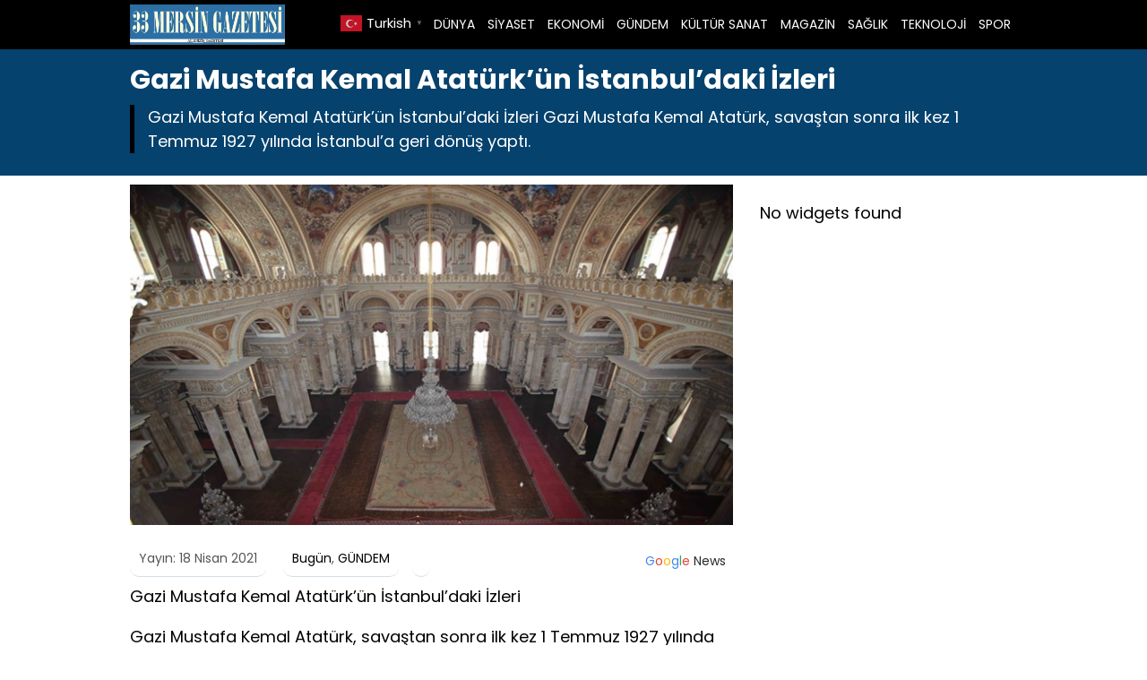

--- FILE ---
content_type: text/html; charset=UTF-8
request_url: https://33mersingazetesi.com/gazi-mustafa-kemal-ataturkun-istanbuldaki-izleri-h2447.html
body_size: 7616
content:

<!DOCTYPE html>
<html lang="tr">
<head>
    <meta charset="UTF-8">
    <meta name="viewport" content="width=device-width, initial-scale=1">
	<title>Gazi Mustafa Kemal Atatürk’ün İstanbul’daki İzleri - 33 Mersin Gazetesi</title>
<meta name="description" content="Gazi Mustafa Kemal Atatürk’ün İstanbul’daki İzleri Gazi Mustafa Kemal Atatürk, savaştan sonra ilk kez 1 Temmuz 1927 yılında İstanbul’a geri dönüş yaptı. Vefatına kadar İstanbul’da bulunan Mustafa Kemal Atatürk, bu süre boyunca İstanbul’da yaşadığı yerlerde izler bıraktı. Gazi Mustafa Kemal Atatürk, İstanbul’da geçirdiği 1927-1938 yılları arasında Şişli Halaskargazi Caddesi’nde bulunan&hellip;">
<meta name="robots" content="index, follow, max-snippet:-1, max-image-preview:large, max-video-preview:-1">
<link rel="canonical" href="https://33mersingazetesi.com/gazi-mustafa-kemal-ataturkun-istanbuldaki-izleri-h2447.html">
<meta property="og:url" content="https://33mersingazetesi.com/gazi-mustafa-kemal-ataturkun-istanbuldaki-izleri-h2447.html">
<meta property="og:site_name" content="33 Mersin Gazetesi">
<meta property="og:locale" content="tr_TR">
<meta property="og:type" content="article">
<meta property="article:author" content="">
<meta property="article:publisher" content="">
<meta property="article:section" content="Bugün">
<meta property="article:tag" content="Gazi Mustafa Kemal Atatürk">
<meta property="article:tag" content="Gazi Mustafa Kemal Atatürk’ün İstanbul’daki İzleri">
<meta property="article:tag" content="Istanbul">
<meta property="article:tag" content="İstanbul’daki İzleri">
<meta property="og:title" content="Gazi Mustafa Kemal Atatürk’ün İstanbul’daki İzleri - 33 Mersin Gazetesi">
<meta property="og:description" content="Gazi Mustafa Kemal Atatürk’ün İstanbul’daki İzleri Gazi Mustafa Kemal Atatürk, savaştan sonra ilk kez 1 Temmuz 1927 yılında İstanbul’a geri dönüş yaptı. Vefatına kadar İstanbul’da bulunan Mustafa Kemal Atatürk, bu süre boyunca İstanbul’da yaşadığı yerlerde izler bıraktı. Gazi Mustafa Kemal Atatürk, İstanbul’da geçirdiği 1927-1938 yılları arasında Şişli Halaskargazi Caddesi’nde bulunan&hellip;">
<meta property="og:image" content="https://33mersingazetesi.com/wp-content/uploads/2021/04/Gazi-Mustafa-Kemal-Ataturkun-Istanbuldaki-Izleri.jpg">
<meta property="og:image:secure_url" content="https://33mersingazetesi.com/wp-content/uploads/2021/04/Gazi-Mustafa-Kemal-Ataturkun-Istanbuldaki-Izleri.jpg">
<meta property="og:image:width" content="690">
<meta property="og:image:height" content="390">
<meta property="fb:pages" content="">
<meta property="fb:admins" content="">
<meta property="fb:app_id" content="">
<meta name="twitter:card" content="summary">
<meta name="twitter:site" content="">
<meta name="twitter:creator" content="">
<meta name="twitter:title" content="Gazi Mustafa Kemal Atatürk’ün İstanbul’daki İzleri - 33 Mersin Gazetesi">
<meta name="twitter:description" content="Gazi Mustafa Kemal Atatürk’ün İstanbul’daki İzleri Gazi Mustafa Kemal Atatürk, savaştan sonra ilk kez 1 Temmuz 1927 yılında İstanbul’a geri dönüş yaptı. Vefatına kadar İstanbul’da bulunan Mustafa Kemal Atatürk, bu süre boyunca İstanbul’da yaşadığı yerlerde izler bıraktı. Gazi Mustafa Kemal Atatürk, İstanbul’da geçirdiği 1927-1938 yılları arasında Şişli Halaskargazi Caddesi’nde bulunan&hellip;">
<meta name="twitter:image" content="https://33mersingazetesi.com/wp-content/uploads/2021/04/Gazi-Mustafa-Kemal-Ataturkun-Istanbuldaki-Izleri.jpg">
<link rel="alternate" title="oEmbed (JSON)" type="application/json+oembed" href="https://33mersingazetesi.com/wp-json/oembed/1.0/embed?url=https%3A%2F%2F33mersingazetesi.com%2Fgazi-mustafa-kemal-ataturkun-istanbuldaki-izleri-h2447.html" />
<link rel="alternate" title="oEmbed (XML)" type="text/xml+oembed" href="https://33mersingazetesi.com/wp-json/oembed/1.0/embed?url=https%3A%2F%2F33mersingazetesi.com%2Fgazi-mustafa-kemal-ataturkun-istanbuldaki-izleri-h2447.html&#038;format=xml" />
<style id='wp-img-auto-sizes-contain-inline-css' type='text/css'>
img:is([sizes=auto i],[sizes^="auto," i]){contain-intrinsic-size:3000px 1500px}
/*# sourceURL=wp-img-auto-sizes-contain-inline-css */
</style>
<link rel='stylesheet' id='theme-style-css' href='https://33mersingazetesi.com/wp-content/themes/webolur/style.css?ver=6.9' type='text/css' media='all' />
<link rel='stylesheet' id='my-theme-colors-css' href='https://33mersingazetesi.com/wp-content/themes/webolur/cssjs/blue-black.css?ver=6.9' type='text/css' media='all' />
<link rel="https://api.w.org/" href="https://33mersingazetesi.com/wp-json/" /><link rel="alternate" title="JSON" type="application/json" href="https://33mersingazetesi.com/wp-json/wp/v2/posts/2447" /><link rel="EditURI" type="application/rsd+xml" title="RSD" href="https://33mersingazetesi.com/xmlrpc.php?rsd" />
<meta name="generator" content="WordPress 6.9" />
<link rel='shortlink' href='https://33mersingazetesi.com/?p=2447' />
	<style>
		.ozetlen a {color: var(--headrenk);}
	:root {
    --anarenk: ;
		--ikincirenk: ;
			--headrenk: ;
}</style>
	  <style id='global-styles-inline-css' type='text/css'>
:root{--wp--preset--aspect-ratio--square: 1;--wp--preset--aspect-ratio--4-3: 4/3;--wp--preset--aspect-ratio--3-4: 3/4;--wp--preset--aspect-ratio--3-2: 3/2;--wp--preset--aspect-ratio--2-3: 2/3;--wp--preset--aspect-ratio--16-9: 16/9;--wp--preset--aspect-ratio--9-16: 9/16;--wp--preset--color--black: #000000;--wp--preset--color--cyan-bluish-gray: #abb8c3;--wp--preset--color--white: #ffffff;--wp--preset--color--pale-pink: #f78da7;--wp--preset--color--vivid-red: #cf2e2e;--wp--preset--color--luminous-vivid-orange: #ff6900;--wp--preset--color--luminous-vivid-amber: #fcb900;--wp--preset--color--light-green-cyan: #7bdcb5;--wp--preset--color--vivid-green-cyan: #00d084;--wp--preset--color--pale-cyan-blue: #8ed1fc;--wp--preset--color--vivid-cyan-blue: #0693e3;--wp--preset--color--vivid-purple: #9b51e0;--wp--preset--gradient--vivid-cyan-blue-to-vivid-purple: linear-gradient(135deg,rgb(6,147,227) 0%,rgb(155,81,224) 100%);--wp--preset--gradient--light-green-cyan-to-vivid-green-cyan: linear-gradient(135deg,rgb(122,220,180) 0%,rgb(0,208,130) 100%);--wp--preset--gradient--luminous-vivid-amber-to-luminous-vivid-orange: linear-gradient(135deg,rgb(252,185,0) 0%,rgb(255,105,0) 100%);--wp--preset--gradient--luminous-vivid-orange-to-vivid-red: linear-gradient(135deg,rgb(255,105,0) 0%,rgb(207,46,46) 100%);--wp--preset--gradient--very-light-gray-to-cyan-bluish-gray: linear-gradient(135deg,rgb(238,238,238) 0%,rgb(169,184,195) 100%);--wp--preset--gradient--cool-to-warm-spectrum: linear-gradient(135deg,rgb(74,234,220) 0%,rgb(151,120,209) 20%,rgb(207,42,186) 40%,rgb(238,44,130) 60%,rgb(251,105,98) 80%,rgb(254,248,76) 100%);--wp--preset--gradient--blush-light-purple: linear-gradient(135deg,rgb(255,206,236) 0%,rgb(152,150,240) 100%);--wp--preset--gradient--blush-bordeaux: linear-gradient(135deg,rgb(254,205,165) 0%,rgb(254,45,45) 50%,rgb(107,0,62) 100%);--wp--preset--gradient--luminous-dusk: linear-gradient(135deg,rgb(255,203,112) 0%,rgb(199,81,192) 50%,rgb(65,88,208) 100%);--wp--preset--gradient--pale-ocean: linear-gradient(135deg,rgb(255,245,203) 0%,rgb(182,227,212) 50%,rgb(51,167,181) 100%);--wp--preset--gradient--electric-grass: linear-gradient(135deg,rgb(202,248,128) 0%,rgb(113,206,126) 100%);--wp--preset--gradient--midnight: linear-gradient(135deg,rgb(2,3,129) 0%,rgb(40,116,252) 100%);--wp--preset--font-size--small: 13px;--wp--preset--font-size--medium: 20px;--wp--preset--font-size--large: 36px;--wp--preset--font-size--x-large: 42px;--wp--preset--spacing--20: 0.44rem;--wp--preset--spacing--30: 0.67rem;--wp--preset--spacing--40: 1rem;--wp--preset--spacing--50: 1.5rem;--wp--preset--spacing--60: 2.25rem;--wp--preset--spacing--70: 3.38rem;--wp--preset--spacing--80: 5.06rem;--wp--preset--shadow--natural: 6px 6px 9px rgba(0, 0, 0, 0.2);--wp--preset--shadow--deep: 12px 12px 50px rgba(0, 0, 0, 0.4);--wp--preset--shadow--sharp: 6px 6px 0px rgba(0, 0, 0, 0.2);--wp--preset--shadow--outlined: 6px 6px 0px -3px rgb(255, 255, 255), 6px 6px rgb(0, 0, 0);--wp--preset--shadow--crisp: 6px 6px 0px rgb(0, 0, 0);}:where(.is-layout-flex){gap: 0.5em;}:where(.is-layout-grid){gap: 0.5em;}body .is-layout-flex{display: flex;}.is-layout-flex{flex-wrap: wrap;align-items: center;}.is-layout-flex > :is(*, div){margin: 0;}body .is-layout-grid{display: grid;}.is-layout-grid > :is(*, div){margin: 0;}:where(.wp-block-columns.is-layout-flex){gap: 2em;}:where(.wp-block-columns.is-layout-grid){gap: 2em;}:where(.wp-block-post-template.is-layout-flex){gap: 1.25em;}:where(.wp-block-post-template.is-layout-grid){gap: 1.25em;}.has-black-color{color: var(--wp--preset--color--black) !important;}.has-cyan-bluish-gray-color{color: var(--wp--preset--color--cyan-bluish-gray) !important;}.has-white-color{color: var(--wp--preset--color--white) !important;}.has-pale-pink-color{color: var(--wp--preset--color--pale-pink) !important;}.has-vivid-red-color{color: var(--wp--preset--color--vivid-red) !important;}.has-luminous-vivid-orange-color{color: var(--wp--preset--color--luminous-vivid-orange) !important;}.has-luminous-vivid-amber-color{color: var(--wp--preset--color--luminous-vivid-amber) !important;}.has-light-green-cyan-color{color: var(--wp--preset--color--light-green-cyan) !important;}.has-vivid-green-cyan-color{color: var(--wp--preset--color--vivid-green-cyan) !important;}.has-pale-cyan-blue-color{color: var(--wp--preset--color--pale-cyan-blue) !important;}.has-vivid-cyan-blue-color{color: var(--wp--preset--color--vivid-cyan-blue) !important;}.has-vivid-purple-color{color: var(--wp--preset--color--vivid-purple) !important;}.has-black-background-color{background-color: var(--wp--preset--color--black) !important;}.has-cyan-bluish-gray-background-color{background-color: var(--wp--preset--color--cyan-bluish-gray) !important;}.has-white-background-color{background-color: var(--wp--preset--color--white) !important;}.has-pale-pink-background-color{background-color: var(--wp--preset--color--pale-pink) !important;}.has-vivid-red-background-color{background-color: var(--wp--preset--color--vivid-red) !important;}.has-luminous-vivid-orange-background-color{background-color: var(--wp--preset--color--luminous-vivid-orange) !important;}.has-luminous-vivid-amber-background-color{background-color: var(--wp--preset--color--luminous-vivid-amber) !important;}.has-light-green-cyan-background-color{background-color: var(--wp--preset--color--light-green-cyan) !important;}.has-vivid-green-cyan-background-color{background-color: var(--wp--preset--color--vivid-green-cyan) !important;}.has-pale-cyan-blue-background-color{background-color: var(--wp--preset--color--pale-cyan-blue) !important;}.has-vivid-cyan-blue-background-color{background-color: var(--wp--preset--color--vivid-cyan-blue) !important;}.has-vivid-purple-background-color{background-color: var(--wp--preset--color--vivid-purple) !important;}.has-black-border-color{border-color: var(--wp--preset--color--black) !important;}.has-cyan-bluish-gray-border-color{border-color: var(--wp--preset--color--cyan-bluish-gray) !important;}.has-white-border-color{border-color: var(--wp--preset--color--white) !important;}.has-pale-pink-border-color{border-color: var(--wp--preset--color--pale-pink) !important;}.has-vivid-red-border-color{border-color: var(--wp--preset--color--vivid-red) !important;}.has-luminous-vivid-orange-border-color{border-color: var(--wp--preset--color--luminous-vivid-orange) !important;}.has-luminous-vivid-amber-border-color{border-color: var(--wp--preset--color--luminous-vivid-amber) !important;}.has-light-green-cyan-border-color{border-color: var(--wp--preset--color--light-green-cyan) !important;}.has-vivid-green-cyan-border-color{border-color: var(--wp--preset--color--vivid-green-cyan) !important;}.has-pale-cyan-blue-border-color{border-color: var(--wp--preset--color--pale-cyan-blue) !important;}.has-vivid-cyan-blue-border-color{border-color: var(--wp--preset--color--vivid-cyan-blue) !important;}.has-vivid-purple-border-color{border-color: var(--wp--preset--color--vivid-purple) !important;}.has-vivid-cyan-blue-to-vivid-purple-gradient-background{background: var(--wp--preset--gradient--vivid-cyan-blue-to-vivid-purple) !important;}.has-light-green-cyan-to-vivid-green-cyan-gradient-background{background: var(--wp--preset--gradient--light-green-cyan-to-vivid-green-cyan) !important;}.has-luminous-vivid-amber-to-luminous-vivid-orange-gradient-background{background: var(--wp--preset--gradient--luminous-vivid-amber-to-luminous-vivid-orange) !important;}.has-luminous-vivid-orange-to-vivid-red-gradient-background{background: var(--wp--preset--gradient--luminous-vivid-orange-to-vivid-red) !important;}.has-very-light-gray-to-cyan-bluish-gray-gradient-background{background: var(--wp--preset--gradient--very-light-gray-to-cyan-bluish-gray) !important;}.has-cool-to-warm-spectrum-gradient-background{background: var(--wp--preset--gradient--cool-to-warm-spectrum) !important;}.has-blush-light-purple-gradient-background{background: var(--wp--preset--gradient--blush-light-purple) !important;}.has-blush-bordeaux-gradient-background{background: var(--wp--preset--gradient--blush-bordeaux) !important;}.has-luminous-dusk-gradient-background{background: var(--wp--preset--gradient--luminous-dusk) !important;}.has-pale-ocean-gradient-background{background: var(--wp--preset--gradient--pale-ocean) !important;}.has-electric-grass-gradient-background{background: var(--wp--preset--gradient--electric-grass) !important;}.has-midnight-gradient-background{background: var(--wp--preset--gradient--midnight) !important;}.has-small-font-size{font-size: var(--wp--preset--font-size--small) !important;}.has-medium-font-size{font-size: var(--wp--preset--font-size--medium) !important;}.has-large-font-size{font-size: var(--wp--preset--font-size--large) !important;}.has-x-large-font-size{font-size: var(--wp--preset--font-size--x-large) !important;}
/*# sourceURL=global-styles-inline-css */
</style>
</head>
<body class="wp-singular post-template-default single single-post postid-2447 single-format-standard wp-theme-webolur">
<div class="container">
		

	
	</div>

 

  <header>
        <div class="container" style="">
            <div class="logo">
<a href="https://33mersingazetesi.com/"><img height="45"src="https://33mersingazetesi.com/wp-content/uploads/2021/03/Mersin-gazete-scaled.jpg" title="33 Mersin Gazetesi"></a>
            </div>
            <nav class="menu" style="width: fit-content;">
                <ul id="primary-menu" class="primary-menu-class"><li id="menu-item-1233" class="menu-item menu-item-type-taxonomy menu-item-object-category menu-item-1233"><a href="https://33mersingazetesi.com/kategori/dunya">DÜNYA</a></li>
<li id="menu-item-1240" class="menu-item menu-item-type-taxonomy menu-item-object-category menu-item-1240"><a href="https://33mersingazetesi.com/kategori/siyaset">SİYASET</a></li>
<li id="menu-item-1235" class="menu-item menu-item-type-taxonomy menu-item-object-category menu-item-1235"><a href="https://33mersingazetesi.com/kategori/ekonomi">EKONOMİ</a></li>
<li id="menu-item-1236" class="menu-item menu-item-type-taxonomy menu-item-object-category current-post-ancestor current-menu-parent current-post-parent menu-item-1236"><a href="https://33mersingazetesi.com/kategori/gundem">GÜNDEM</a></li>
<li id="menu-item-1237" class="menu-item menu-item-type-taxonomy menu-item-object-category menu-item-1237"><a href="https://33mersingazetesi.com/kategori/kultur-sanat">KÜLTÜR SANAT</a></li>
<li id="menu-item-1238" class="menu-item menu-item-type-taxonomy menu-item-object-category menu-item-1238"><a href="https://33mersingazetesi.com/kategori/magazin">MAGAZİN</a></li>
<li id="menu-item-1239" class="menu-item menu-item-type-taxonomy menu-item-object-category menu-item-1239"><a href="https://33mersingazetesi.com/kategori/saglik">SAĞLIK</a></li>
<li id="menu-item-1242" class="menu-item menu-item-type-taxonomy menu-item-object-category menu-item-1242"><a href="https://33mersingazetesi.com/kategori/teknoloji">TEKNOLOJİ</a></li>
<li id="menu-item-40341" class="menu-item menu-item-type-taxonomy menu-item-object-category menu-item-40341"><a href="https://33mersingazetesi.com/kategori/spor">SPOR</a></li>
</ul>				
            </nav>
			


            <div class="menu-toggle" id="menu-toggle">
                <span></span>
                <span></span>
                <span></span>
            </div>
			<div class="" style="float: right; line-height: 40px;"> <div class="gtranslate_wrapper" id="gt-wrapper-70878000"></div>	</div>
        </div>
    </header>

<script>
document.getElementById('menu-toggle').addEventListener('click', function() {
    const menu = document.querySelector('.menu');
    menu.classList.toggle('menu-show');
});

</script>
	
 
<div class="container"> </div>

<div class="asikome" style="padding: 15px 0px; text-align:left; margin-bottom:10px;">
<div class="container">

<div class="baslik">
 

<h1 style="margin:0px;font-size: 30px;line-height: 35px;">Gazi Mustafa Kemal Atatürk’ün İstanbul’daki İzleri</h1><div class="ozetlen"> Gazi Mustafa Kemal Atatürk’ün İstanbul’daki İzleri
	 
			Gazi Mustafa Kemal Atatürk, savaştan sonra ilk kez 1 Temmuz 1927 yılında İstanbul’a geri dönüş yaptı.</div>
	</div>
	 
</div>
 
 

	</div> 
<div class="container">
	
	
<div class="asikome">
	

	
	</div>
	<div class="clear ayrac"></div>

<div class="content">

					
		  <div class="kapak">
				 
	 	 <img width="690" height="390" src="https://33mersingazetesi.com/wp-content/uploads/2021/04/Gazi-Mustafa-Kemal-Ataturkun-Istanbuldaki-Izleri.jpg" class="attachment-large size-large wp-post-image" alt="Gazi Mustafa Kemal Atatürk’ün İstanbul’daki İzleri" decoding="async" fetchpriority="high" /> 
			 </div> 
	
<div class="meta">
    <span class="meta-item">Yayın: 18 Nisan 2021</span>
    <span class="meta-item"><a href="https://33mersingazetesi.com/kategori/bugun" rel="category tag">Bugün</a>, <a href="https://33mersingazetesi.com/kategori/gundem" rel="category tag">GÜNDEM</a></span>
    <span class="meta-item"><a style="float: right;padding: 3px 8px;  " class="tooltip-class" title="Google News" href="" target="_blank"><span style=" color: #4285f4; ">G</span><span style=" color: #ea4336; ">o</span><span style=" color: #fbbd05; ">o</span><span style=" color: #4285f4; ">g</span><span style=" color: #34a853; ">l</span><span style=" color: #ea4336; ">e</span> <span style="color:#2a2a2a;"> News</span> </a></span>
</div> 
  

         <p style="font-size:18px;"> Gazi Mustafa Kemal Atatürk’ün İstanbul’daki İzleri</p>
<p></p>
<div class="entry-content">
<p>Gazi Mustafa Kemal Atatürk, savaştan sonra ilk kez 1 Temmuz 1927 yılında İstanbul’a geri dönüş yaptı. Vefatına kadar İstanbul’da bulunan Mustafa Kemal Atatürk, bu süre boyunca İstanbul’da yaşadığı yerlerde izler bıraktı.</p>
<p>Gazi Mustafa Kemal Atatürk, İstanbul’da geçirdiği 1927-1938 yılları arasında Şişli Halaskargazi Caddesi’nde bulunan evinde, Dolmabahçe Sarayı’nda, Florya Deniz Köşkü’nde, annesi Zübeyde Hanım, kız kardeşi Makbule Hanım ve manevi oğlu Abdürrahim Tuncak ile birlikte Akaretler’de bulunan evinde ve Pera Palace’ın 101 numaralı odasında kaldı.</p>
<p>Atatürk Müzesi</p>
<p>Gazi Mustafa Kemal Atatürk’ün Milli Mücadele Çalışmaları (Aralık 1918-16 Mayıs 1919) sırasında kiracı olarak kaldığı Halaskargazi Caddesi üzerinde bulunan ev, 28 Mayıs 1928’de İstanbul Belediyesi (Şehremaneti) tarafından satın alındı. 15 Haziran 1942’de İstanbul Vali ve Belediye Başkanı Lütfi Kırdar tarafından Atatürk İnkılabı Müzesi olarak ziyarete açıldı.</p>
<p>Mustafa Kemal Paşa döneminde evin giriş katında yaver ve yemek odaları, ikinci katında toplantı ve çalışma salonu ile yatak odaları bulunuyordu. Üçüncü kat ise annesi Zübeyde Hanım ve kız kardeşi Makbule Hanım tarafından kullanılıyordu.</p>
<p>Atatürk Müzesi koleksiyonunun önemli bölümünü Atatürk’ün kişisel eşyaları, kıyafetleri, üniformaları, askeri ve sivil yaşamına ait fotoğrafları, el yazısı ile yazdığı çeşitli belgeleri, madalyaları, hatıra eşyaları oluşturuyor. Ressam İbrahim Çallı ve Zeki Kocamemi tarafından yapılmış yağlı boya tablolar da müze içerisinde bulunan önemli parçalar arasında yer alıyor.</p>
<p>(https://istanbul.ktb.gov.tr/TR-165468/ataturk-muzesi.html)</p>
<p>Mustafa Kemal Müzesi</p>
<p>Beşiktaş Akaretler’de yer alan üç katlı ev, Atatürk’ün İstanbul’da kiraladığı ilk ev olarak biliniyor. Atatürk’ün annesi Zübeyde Hanım, kız kardeşi Makbule Hanım ve manevi oğlu Abdürrahim Tuncak’ın 1912-1919 yılları arasında kaldığı bu ev, Mayıs 2011 tarihinde müze haline getirildi.</p>
<p>Müze planlamasında, giriş katında genel bilgilendirme; birinci katta Balkan Savaşları ve göç, Çanakkale’de Mustafa Kemal ve Mustafa Kemal’in çalışma odası canlandırmaları yer alıyor. Müzenin ikinci katında Mustafa Kemal ve ailesinin yazdığı mektuplar sergileniyor. Çatı katında ise idari birimler, arşiv, kütüphane ve toplantı salonu yer alıyor.</p>
<p>(https://www.vgm.gov.tr/faaliyetler/k%C3%BClt%C3%BCrel-faaliyetler/m%C3%BCzeler)</p>
<p> </p>
<p>Dolmabahçe Sarayı</p>
<p>Mustafa Kemal Atatürk’ün İstanbul’da izini bıraktığı en önemli yerlerden birisi, 1927-1949 yılları arasında Cumhurbaşkanlığı makamı olarak kullanılan Dolmabahçe Sarayı’dır. Türkiye Cumhuriyeti’nin kurucusu Gazi Mustafa Kemal Atatürk, 1927-1938 yılları arasında Dolmabahçe Sarayı’nda bulundu ve 10 Kasım 1938 yılında burada vefat etti.</p>
<p>T.C. Cumhurbaşkanlığı bünyesindeki Milli Saraylar İdaresi Başkanlığı’na bağlı Dolmabahçe Sarayı, Osmanlı padişahı Sultan Abdülmecid (1839-1861) tarafından yaptırıldı. İnşasına 13 Haziran 1843 tarihinde başlanan Saray, çevre duvarlarının tamamlanması ile birlikte 7 Haziran 1856 tarihinde kullanıma açıldı. Dolmabahçe Sarayı, 1856 yılından halifeliğin kaldırıldığı 1924’e kadar aralıklarla altı padişaha ve son Osmanlı Halifesi Abdülmecid Efendi’ye ev sahipliği yaptı.</p>
<p>Saray’ın ana yapısı; Mâbeyn-i Hümâyûn (Selâmlık), Muâyede Salonu (Tören Salonu) ve Harem-i Hümâyûn olmak üzere üç bölümden oluşuyor. Mâbeyn-i Hümâyûn; devletin yönetim işleri, Harem-i Hümâyûn; Padişah ve ailesinin özel yaşamı, bu iki bölümün arasında yer alan Muâyede Salonu ise; Padişah’ın devlet ileri gelenleriyle bayramlaşması ve devlet törenlerinde kullanılıyordu.</p>
<p>1926-1984 yılları arasında protokol ve ziyarete kısmen <a href="https://betwoon.link" title="betwoon giriş">betwoon giriş</a> açık olan Dolmabahçe Sarayı, 1984 yılından itibaren “müze-saray” olarak ziyarete açıldı.</p>
<p>(http://www.millisaraylar.gov.tr/saraylar/dolmabahce-sarayi)</p>
<p>Kaynak:http://www.istanbul.gov.tr/ataturkun-istanbuldaki-izleri</p>
</p></div>
 	    <span class="meta-item">Son Güncelleme: 16 Nisan 2024</span>

            <div class="tags" style="padding:0px;">Etiketler: <a href="https://33mersingazetesi.com/etiket/gazi-mustafa-kemal-ataturk" rel="tag">Gazi Mustafa Kemal Atatürk</a>, <a href="https://33mersingazetesi.com/etiket/gazi-mustafa-kemal-ataturkun-istanbuldaki-izleri" rel="tag">Gazi Mustafa Kemal Atatürk’ün İstanbul’daki İzleri</a>, <a href="https://33mersingazetesi.com/etiket/istanbul" rel="tag">Istanbul</a>, <a href="https://33mersingazetesi.com/etiket/istanbuldaki-izleri" rel="tag">İstanbul’daki İzleri</a></div>
     
	
	
	<ul>            <a href="https://33mersingazetesi.com/ilham-aliyev-davosta-finlandiya-cumhurbaskani-ile-gorustu-h47840.html">  <div class="benzer-box">
		<div class="benzerhaber">
			 <img width="690" height="390" src="https://33mersingazetesi.com/wp-content/uploads/2026/01/ALIYEV-DAVOS-BAK-20260120.jpg" class="attachment-full size-full wp-post-image" alt="İlham Aliyev, Davos’ta Finlandiya Cumhurbaşkanı ile görüştü" decoding="async" loading="lazy" /> 
		  </div>
		<div class="benzerbaslik">
			<p class="ikisatir">İlham Aliyev, Davos’ta Finlandiya Cumhurbaşkanı ile görüştü</p>  
		  </div>
		
		</div></a>
                        <a href="https://33mersingazetesi.com/komit%c9%99-%c9%99m%c9%99kdaslari-s%c9%99hidl%c9%99r-xiyabanini-ziyar%c9%99t-edib-h47835.html">  <div class="benzer-box">
		<div class="benzerhaber">
			 <img width="690" height="390" src="https://33mersingazetesi.com/wp-content/uploads/2026/01/kpmite-emekdaslarri-20260120.jpeg" class="attachment-full size-full wp-post-image" alt="Komitə əməkdaşları Şəhidlər xiyabanını ziyarət edib" decoding="async" loading="lazy" /> 
		  </div>
		<div class="benzerbaslik">
			<p class="ikisatir">Komitə əməkdaşları Şəhidlər xiyabanını ziyarət edib</p>  
		  </div>
		
		</div></a>
                        <a href="https://33mersingazetesi.com/birlesik-rusyanin-destegiyle-ryazan-oblastindaki-kasimovda-gencler-icin-bir-satranc-turnuvasi-duzenlendi-h47832.html">  <div class="benzer-box">
		<div class="benzerhaber">
			 <img width="690" height="390" src="https://33mersingazetesi.com/wp-content/uploads/2026/01/tarife-rusya-20260120.jpg" class="attachment-full size-full wp-post-image" alt="Birleşik Rusya’nın desteğiyle, Ryazan Oblastı’ndaki Kasimov’da gençler için bir satranç turnuvası düzenlendi" decoding="async" loading="lazy" /> 
		  </div>
		<div class="benzerbaslik">
			<p class="ikisatir">Birleşik Rusya’nın desteğiyle, Ryazan Oblastı’ndaki Kasimov’da gençler için bir satranç turnuvası düzenlendi</p>  
		  </div>
		
		</div></a>
                        <a href="https://33mersingazetesi.com/%d0%b5%d0%b4%d0%b8%d0%bd%d0%b0%d1%8f-%d1%80%d0%be%d1%81%d1%81%d0%b8%d1%8f-%d0%be%d0%b1%d0%b5%d1%81%d0%bf%d0%b5%d1%87%d0%b8%d1%82-%d1%83%d1%81%d0%b8%d0%bb%d0%b5%d0%bd%d0%b8%d0%b5-%d0%be-h47825.html">  <div class="benzer-box">
		<div class="benzerhaber">
			 <img width="690" height="390" src="https://33mersingazetesi.com/wp-content/uploads/2026/01/cocuk-rusya-oyun-20260117.jpg" class="attachment-full size-full wp-post-image" alt="«Единая Россия» обеспечит усиление ответственности глав регионов за организацию детской оздоровительной кампании" decoding="async" loading="lazy" /> 
		  </div>
		<div class="benzerbaslik">
			<p class="ikisatir">«Единая Россия» обеспечит усиление ответственности глав регионов за организацию детской оздоровительной кампании</p>  
		  </div>
		
		</div></a>
                        <a href="https://33mersingazetesi.com/%d0%b8%d1%82%d0%be%d0%b3%d0%b8-%d1%82%d1%80%d1%91%d1%85%d0%bb%d0%b5%d1%82%d0%bd%d0%b5%d0%b9-%d0%b4%d0%b5%d1%8f%d1%82%d0%b5%d0%bb%d1%8c%d0%bd%d0%be%d1%81%d1%82%d0%b8-%d1%81%d0%be%d1%86%d0%b8%d0%b0-h47819.html">  <div class="benzer-box">
		<div class="benzerhaber">
			 <img width="690" height="390" src="https://33mersingazetesi.com/wp-content/uploads/2026/01/makale-oyun-rusya-20260117.jpg" class="attachment-full size-full wp-post-image" alt="Итоги трёхлетней деятельности Социального фонда России. Статья Андрея Исаева" decoding="async" loading="lazy" /> 
		  </div>
		<div class="benzerbaslik">
			<p class="ikisatir">Итоги трёхлетней деятельности Социального фонда России. Статья Андрея Исаева</p>  
		  </div>
		
		</div></a>
                        <a href="https://33mersingazetesi.com/birlesik-rusya-ve-zafer-gonulluleri-ulke-genelinde-buyuk-vatanseverlik-savasinin-alti-binden-fazla-gazisini-tebrik-etti-h47815.html">  <div class="benzer-box">
		<div class="benzerhaber">
			 <img width="690" height="390" src="https://33mersingazetesi.com/wp-content/uploads/2026/01/yasli-rusya-yasmaa-20260117.jpg" class="attachment-full size-full wp-post-image" alt="Birleşik Rusya ve Zafer Gönüllüleri, ülke genelinde Büyük Vatanseverlik Savaşı’nın altı binden fazla gazisini tebrik etti" decoding="async" loading="lazy" /> 
		  </div>
		<div class="benzerbaslik">
			<p class="ikisatir">Birleşik Rusya ve Zafer Gönüllüleri, ülke genelinde Büyük Vatanseverlik Savaşı’nın altı binden fazla gazisini tebrik etti</p>  
		  </div>
		
		</div></a>
            </ul>  
	 
	
	
</div>


<div class="sidebar"><aside>
            <p>No widgets found</p>
    </aside>
</div>

<div class="clear"></div>
 

</div>
<footer>
<div class="container" style=" margin-bottom:40px; ">
	<div class="copyright">Copyright &copy; 2026 33 Mersin Gazetesi - </div>
	<div class="flink">
	<a href="/hakkimizda">Hakkımızda</a> | 
		<a href="/kunye">Künye</a> | 
		<a href="/gizlilik-politikasi">Politikalar</a> | 
	<a href="/iletisim">İletişim</a>
	</div>
</div>
	
<div class="container" style=" text-align: center;     clear: both;">	
<a href="https://33mersingazetesi.com/"><img height="45"src="https://33mersingazetesi.com/wp-content/uploads/2021/03/Mersin-gazete-scaled.jpg" title="33 Mersin Gazetesi"></a>
<p>Kaynak belirtmeden ve izin almadan haberlerin kopyalanması yasaktır.</p> 
<p style="margin:10px 0px;"> <a href="https://33mersingazetesi.com/sitemap_index.xml" target="_blank">Site haritası</a> yolu gösterir. </p>
	
<a href="https://yazilimo.com/haber-yazilimi" target="_blank" title="Haber yazılımı">Haber Yazılımı</a>: <a href="https://beynsoft.com">BEYNSOFT</a>
</div>
			
</footer>
<script type="speculationrules">
{"prefetch":[{"source":"document","where":{"and":[{"href_matches":"/*"},{"not":{"href_matches":["/wp-*.php","/wp-admin/*","/wp-content/uploads/*","/wp-content/*","/wp-content/plugins/*","/wp-content/themes/webolur/*","/*\\?(.+)"]}},{"not":{"selector_matches":"a[rel~=\"nofollow\"]"}},{"not":{"selector_matches":".no-prefetch, .no-prefetch a"}}]},"eagerness":"conservative"}]}
</script>
<script type="text/javascript" id="gt_widget_script_70878000-js-before">
/* <![CDATA[ */
window.gtranslateSettings = /* document.write */ window.gtranslateSettings || {};window.gtranslateSettings['70878000'] = {"default_language":"tr","languages":["ar","zh-CN","nl","en","fr","de","it","pt","ru","es","tr"],"url_structure":"none","flag_style":"2d","flag_size":24,"wrapper_selector":"#gt-wrapper-70878000","alt_flags":[],"horizontal_position":"inline","flags_location":"\/wp-content\/plugins\/gtranslate\/flags\/"};
//# sourceURL=gt_widget_script_70878000-js-before
/* ]]> */
</script><script src="https://33mersingazetesi.com/wp-content/plugins/gtranslate/js/popup.js?ver=6.9" data-no-optimize="1" data-no-minify="1" data-gt-orig-url="/gazi-mustafa-kemal-ataturkun-istanbuldaki-izleri-h2447.html" data-gt-orig-domain="33mersingazetesi.com" data-gt-widget-id="70878000" defer></script></body>
</html>

<!-- Page cached by LiteSpeed Cache 6.5.2 on 2026-01-21 17:07:16 -->